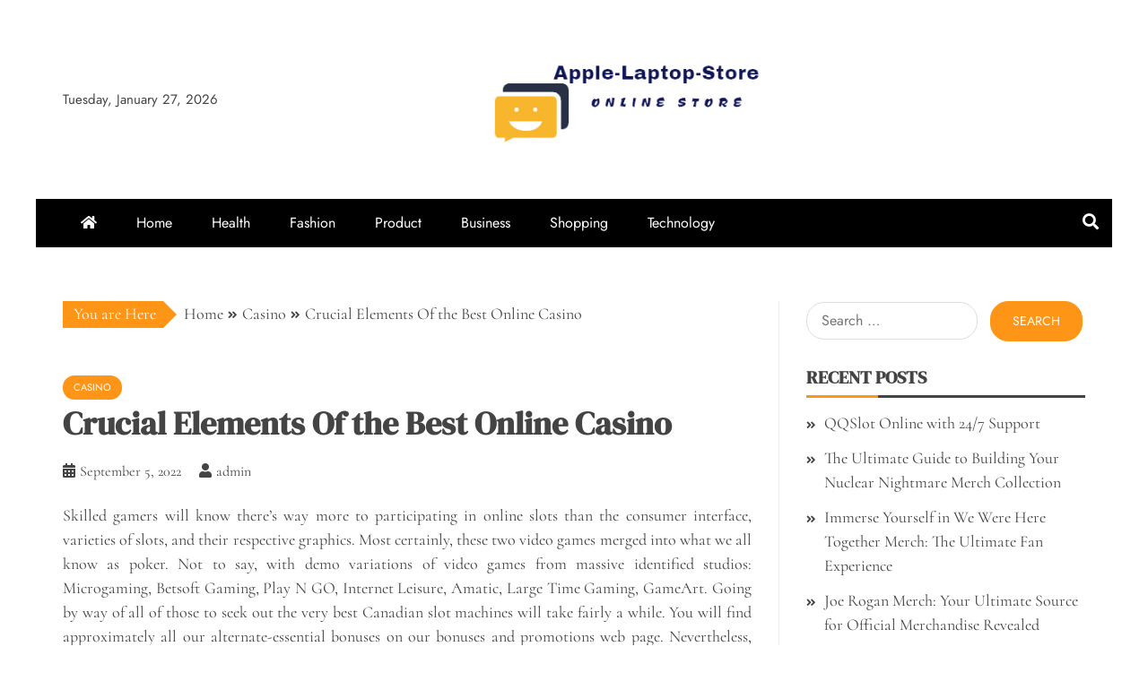

--- FILE ---
content_type: text/html; charset=UTF-8
request_url: https://apple-laptop-store.com/crucial-elements-of-the-best-online-casino/
body_size: 10338
content:
<!doctype html>
<html lang="en-US">

<head>
    <meta charset="UTF-8">
    <meta name="viewport" content="width=device-width, initial-scale=1">
    <link rel="profile" href="https://gmpg.org/xfn/11">

    <title>Crucial Elements Of the Best Online Casino &#8211; Apple-Laptop-Store</title>
<meta name='robots' content='max-image-preview:large' />
<link rel="alternate" type="application/rss+xml" title="Apple-Laptop-Store &raquo; Feed" href="https://apple-laptop-store.com/feed/" />
<link rel="alternate" title="oEmbed (JSON)" type="application/json+oembed" href="https://apple-laptop-store.com/wp-json/oembed/1.0/embed?url=https%3A%2F%2Fapple-laptop-store.com%2Fcrucial-elements-of-the-best-online-casino%2F" />
<link rel="alternate" title="oEmbed (XML)" type="text/xml+oembed" href="https://apple-laptop-store.com/wp-json/oembed/1.0/embed?url=https%3A%2F%2Fapple-laptop-store.com%2Fcrucial-elements-of-the-best-online-casino%2F&#038;format=xml" />
<style id='wp-img-auto-sizes-contain-inline-css' type='text/css'>
img:is([sizes=auto i],[sizes^="auto," i]){contain-intrinsic-size:3000px 1500px}
/*# sourceURL=wp-img-auto-sizes-contain-inline-css */
</style>

<style id='wp-emoji-styles-inline-css' type='text/css'>

	img.wp-smiley, img.emoji {
		display: inline !important;
		border: none !important;
		box-shadow: none !important;
		height: 1em !important;
		width: 1em !important;
		margin: 0 0.07em !important;
		vertical-align: -0.1em !important;
		background: none !important;
		padding: 0 !important;
	}
/*# sourceURL=wp-emoji-styles-inline-css */
</style>
<link rel='stylesheet' id='wp-block-library-css' href='https://apple-laptop-store.com/wp-includes/css/dist/block-library/style.min.css?ver=6.9' type='text/css' media='all' />
<style id='global-styles-inline-css' type='text/css'>
:root{--wp--preset--aspect-ratio--square: 1;--wp--preset--aspect-ratio--4-3: 4/3;--wp--preset--aspect-ratio--3-4: 3/4;--wp--preset--aspect-ratio--3-2: 3/2;--wp--preset--aspect-ratio--2-3: 2/3;--wp--preset--aspect-ratio--16-9: 16/9;--wp--preset--aspect-ratio--9-16: 9/16;--wp--preset--color--black: #000000;--wp--preset--color--cyan-bluish-gray: #abb8c3;--wp--preset--color--white: #ffffff;--wp--preset--color--pale-pink: #f78da7;--wp--preset--color--vivid-red: #cf2e2e;--wp--preset--color--luminous-vivid-orange: #ff6900;--wp--preset--color--luminous-vivid-amber: #fcb900;--wp--preset--color--light-green-cyan: #7bdcb5;--wp--preset--color--vivid-green-cyan: #00d084;--wp--preset--color--pale-cyan-blue: #8ed1fc;--wp--preset--color--vivid-cyan-blue: #0693e3;--wp--preset--color--vivid-purple: #9b51e0;--wp--preset--gradient--vivid-cyan-blue-to-vivid-purple: linear-gradient(135deg,rgb(6,147,227) 0%,rgb(155,81,224) 100%);--wp--preset--gradient--light-green-cyan-to-vivid-green-cyan: linear-gradient(135deg,rgb(122,220,180) 0%,rgb(0,208,130) 100%);--wp--preset--gradient--luminous-vivid-amber-to-luminous-vivid-orange: linear-gradient(135deg,rgb(252,185,0) 0%,rgb(255,105,0) 100%);--wp--preset--gradient--luminous-vivid-orange-to-vivid-red: linear-gradient(135deg,rgb(255,105,0) 0%,rgb(207,46,46) 100%);--wp--preset--gradient--very-light-gray-to-cyan-bluish-gray: linear-gradient(135deg,rgb(238,238,238) 0%,rgb(169,184,195) 100%);--wp--preset--gradient--cool-to-warm-spectrum: linear-gradient(135deg,rgb(74,234,220) 0%,rgb(151,120,209) 20%,rgb(207,42,186) 40%,rgb(238,44,130) 60%,rgb(251,105,98) 80%,rgb(254,248,76) 100%);--wp--preset--gradient--blush-light-purple: linear-gradient(135deg,rgb(255,206,236) 0%,rgb(152,150,240) 100%);--wp--preset--gradient--blush-bordeaux: linear-gradient(135deg,rgb(254,205,165) 0%,rgb(254,45,45) 50%,rgb(107,0,62) 100%);--wp--preset--gradient--luminous-dusk: linear-gradient(135deg,rgb(255,203,112) 0%,rgb(199,81,192) 50%,rgb(65,88,208) 100%);--wp--preset--gradient--pale-ocean: linear-gradient(135deg,rgb(255,245,203) 0%,rgb(182,227,212) 50%,rgb(51,167,181) 100%);--wp--preset--gradient--electric-grass: linear-gradient(135deg,rgb(202,248,128) 0%,rgb(113,206,126) 100%);--wp--preset--gradient--midnight: linear-gradient(135deg,rgb(2,3,129) 0%,rgb(40,116,252) 100%);--wp--preset--font-size--small: 13px;--wp--preset--font-size--medium: 20px;--wp--preset--font-size--large: 36px;--wp--preset--font-size--x-large: 42px;--wp--preset--spacing--20: 0.44rem;--wp--preset--spacing--30: 0.67rem;--wp--preset--spacing--40: 1rem;--wp--preset--spacing--50: 1.5rem;--wp--preset--spacing--60: 2.25rem;--wp--preset--spacing--70: 3.38rem;--wp--preset--spacing--80: 5.06rem;--wp--preset--shadow--natural: 6px 6px 9px rgba(0, 0, 0, 0.2);--wp--preset--shadow--deep: 12px 12px 50px rgba(0, 0, 0, 0.4);--wp--preset--shadow--sharp: 6px 6px 0px rgba(0, 0, 0, 0.2);--wp--preset--shadow--outlined: 6px 6px 0px -3px rgb(255, 255, 255), 6px 6px rgb(0, 0, 0);--wp--preset--shadow--crisp: 6px 6px 0px rgb(0, 0, 0);}:where(.is-layout-flex){gap: 0.5em;}:where(.is-layout-grid){gap: 0.5em;}body .is-layout-flex{display: flex;}.is-layout-flex{flex-wrap: wrap;align-items: center;}.is-layout-flex > :is(*, div){margin: 0;}body .is-layout-grid{display: grid;}.is-layout-grid > :is(*, div){margin: 0;}:where(.wp-block-columns.is-layout-flex){gap: 2em;}:where(.wp-block-columns.is-layout-grid){gap: 2em;}:where(.wp-block-post-template.is-layout-flex){gap: 1.25em;}:where(.wp-block-post-template.is-layout-grid){gap: 1.25em;}.has-black-color{color: var(--wp--preset--color--black) !important;}.has-cyan-bluish-gray-color{color: var(--wp--preset--color--cyan-bluish-gray) !important;}.has-white-color{color: var(--wp--preset--color--white) !important;}.has-pale-pink-color{color: var(--wp--preset--color--pale-pink) !important;}.has-vivid-red-color{color: var(--wp--preset--color--vivid-red) !important;}.has-luminous-vivid-orange-color{color: var(--wp--preset--color--luminous-vivid-orange) !important;}.has-luminous-vivid-amber-color{color: var(--wp--preset--color--luminous-vivid-amber) !important;}.has-light-green-cyan-color{color: var(--wp--preset--color--light-green-cyan) !important;}.has-vivid-green-cyan-color{color: var(--wp--preset--color--vivid-green-cyan) !important;}.has-pale-cyan-blue-color{color: var(--wp--preset--color--pale-cyan-blue) !important;}.has-vivid-cyan-blue-color{color: var(--wp--preset--color--vivid-cyan-blue) !important;}.has-vivid-purple-color{color: var(--wp--preset--color--vivid-purple) !important;}.has-black-background-color{background-color: var(--wp--preset--color--black) !important;}.has-cyan-bluish-gray-background-color{background-color: var(--wp--preset--color--cyan-bluish-gray) !important;}.has-white-background-color{background-color: var(--wp--preset--color--white) !important;}.has-pale-pink-background-color{background-color: var(--wp--preset--color--pale-pink) !important;}.has-vivid-red-background-color{background-color: var(--wp--preset--color--vivid-red) !important;}.has-luminous-vivid-orange-background-color{background-color: var(--wp--preset--color--luminous-vivid-orange) !important;}.has-luminous-vivid-amber-background-color{background-color: var(--wp--preset--color--luminous-vivid-amber) !important;}.has-light-green-cyan-background-color{background-color: var(--wp--preset--color--light-green-cyan) !important;}.has-vivid-green-cyan-background-color{background-color: var(--wp--preset--color--vivid-green-cyan) !important;}.has-pale-cyan-blue-background-color{background-color: var(--wp--preset--color--pale-cyan-blue) !important;}.has-vivid-cyan-blue-background-color{background-color: var(--wp--preset--color--vivid-cyan-blue) !important;}.has-vivid-purple-background-color{background-color: var(--wp--preset--color--vivid-purple) !important;}.has-black-border-color{border-color: var(--wp--preset--color--black) !important;}.has-cyan-bluish-gray-border-color{border-color: var(--wp--preset--color--cyan-bluish-gray) !important;}.has-white-border-color{border-color: var(--wp--preset--color--white) !important;}.has-pale-pink-border-color{border-color: var(--wp--preset--color--pale-pink) !important;}.has-vivid-red-border-color{border-color: var(--wp--preset--color--vivid-red) !important;}.has-luminous-vivid-orange-border-color{border-color: var(--wp--preset--color--luminous-vivid-orange) !important;}.has-luminous-vivid-amber-border-color{border-color: var(--wp--preset--color--luminous-vivid-amber) !important;}.has-light-green-cyan-border-color{border-color: var(--wp--preset--color--light-green-cyan) !important;}.has-vivid-green-cyan-border-color{border-color: var(--wp--preset--color--vivid-green-cyan) !important;}.has-pale-cyan-blue-border-color{border-color: var(--wp--preset--color--pale-cyan-blue) !important;}.has-vivid-cyan-blue-border-color{border-color: var(--wp--preset--color--vivid-cyan-blue) !important;}.has-vivid-purple-border-color{border-color: var(--wp--preset--color--vivid-purple) !important;}.has-vivid-cyan-blue-to-vivid-purple-gradient-background{background: var(--wp--preset--gradient--vivid-cyan-blue-to-vivid-purple) !important;}.has-light-green-cyan-to-vivid-green-cyan-gradient-background{background: var(--wp--preset--gradient--light-green-cyan-to-vivid-green-cyan) !important;}.has-luminous-vivid-amber-to-luminous-vivid-orange-gradient-background{background: var(--wp--preset--gradient--luminous-vivid-amber-to-luminous-vivid-orange) !important;}.has-luminous-vivid-orange-to-vivid-red-gradient-background{background: var(--wp--preset--gradient--luminous-vivid-orange-to-vivid-red) !important;}.has-very-light-gray-to-cyan-bluish-gray-gradient-background{background: var(--wp--preset--gradient--very-light-gray-to-cyan-bluish-gray) !important;}.has-cool-to-warm-spectrum-gradient-background{background: var(--wp--preset--gradient--cool-to-warm-spectrum) !important;}.has-blush-light-purple-gradient-background{background: var(--wp--preset--gradient--blush-light-purple) !important;}.has-blush-bordeaux-gradient-background{background: var(--wp--preset--gradient--blush-bordeaux) !important;}.has-luminous-dusk-gradient-background{background: var(--wp--preset--gradient--luminous-dusk) !important;}.has-pale-ocean-gradient-background{background: var(--wp--preset--gradient--pale-ocean) !important;}.has-electric-grass-gradient-background{background: var(--wp--preset--gradient--electric-grass) !important;}.has-midnight-gradient-background{background: var(--wp--preset--gradient--midnight) !important;}.has-small-font-size{font-size: var(--wp--preset--font-size--small) !important;}.has-medium-font-size{font-size: var(--wp--preset--font-size--medium) !important;}.has-large-font-size{font-size: var(--wp--preset--font-size--large) !important;}.has-x-large-font-size{font-size: var(--wp--preset--font-size--x-large) !important;}
/*# sourceURL=global-styles-inline-css */
</style>

<style id='classic-theme-styles-inline-css' type='text/css'>
/*! This file is auto-generated */
.wp-block-button__link{color:#fff;background-color:#32373c;border-radius:9999px;box-shadow:none;text-decoration:none;padding:calc(.667em + 2px) calc(1.333em + 2px);font-size:1.125em}.wp-block-file__button{background:#32373c;color:#fff;text-decoration:none}
/*# sourceURL=/wp-includes/css/classic-themes.min.css */
</style>
<link rel='stylesheet' id='falcha-news-google-fonts-css' href='https://apple-laptop-store.com/wp-content/fonts/6cd1b4bce4e1b105e91d18c88fbc06be.css?ver=1.0.0' type='text/css' media='all' />
<link rel='stylesheet' id='font-awesome-5-css' href='https://apple-laptop-store.com/wp-content/themes/falcha-news/candidthemes/assets/framework/font-awesome-5/css/all.min.css?ver=20151215' type='text/css' media='all' />
<link rel='stylesheet' id='slick-css-css' href='https://apple-laptop-store.com/wp-content/themes/falcha-news/candidthemes/assets/framework/slick/slick.css?ver=6.9' type='text/css' media='all' />
<link rel='stylesheet' id='slick-theme-css-css' href='https://apple-laptop-store.com/wp-content/themes/falcha-news/candidthemes/assets/framework/slick/slick-theme.css?ver=6.9' type='text/css' media='all' />
<link rel='stylesheet' id='falcha-news-style-css' href='https://apple-laptop-store.com/wp-content/themes/falcha-news/style.css?ver=6.9' type='text/css' media='all' />
<style id='falcha-news-style-inline-css' type='text/css'>
.site-branding h1, .site-branding p.site-title,.ct-dark-mode .site-title a, .site-title, .site-title a, .site-title a:hover, .site-title a:visited:hover { color: #blank; }.entry-content a, .entry-title a:hover, .related-title a:hover, .posts-navigation .nav-previous a:hover, .post-navigation .nav-previous a:hover, .posts-navigation .nav-next a:hover, .post-navigation .nav-next a:hover, #comments .comment-content a:hover, #comments .comment-author a:hover, .offcanvas-menu nav ul.top-menu li a:hover, .offcanvas-menu nav ul.top-menu li.current-menu-item > a, .error-404-title, #falcha-news-breadcrumbs a:hover, a:visited:hover, .widget_falcha_news_category_tabbed_widget.widget ul.ct-nav-tabs li a, .entry-footer span:hover, .entry-footer span:hover a, .entry-footer span:focus, .entry-footer span:focus a, .widget li a:hover, .widget li a:focus, .widget li:hover:before, .widget li:focus:before   { color : #ff9516; }.candid-falcha-post-format, .falcha-news-featured-block .falcha-news-col-2 .candid-falcha-post-format, .cat-links a,.top-bar,.main-navigation ul li a:hover, .main-navigation ul li.current-menu-item > a, .main-navigation ul li a:hover, .main-navigation ul li.current-menu-item > a, .trending-title, .search-form input[type=submit], input[type=submit], input[type="submit"], ::selection, #toTop, .breadcrumbs span.breadcrumb, article.sticky .falcha-news-content-container, .candid-pagination .page-numbers.current, .candid-pagination .page-numbers:hover, .ct-title-head, .widget-title:before, .widget ul.ct-nav-tabs:before, .widget ul.ct-nav-tabs li.ct-title-head:hover, .widget ul.ct-nav-tabs li.ct-title-head.ui-tabs-active,.wp-block-search__button { background-color : #ff9516; }.candid-falcha-post-format, .falcha-news-featured-block .falcha-news-col-2 .candid-falcha-post-format, blockquote, .search-form input[type="submit"], input[type="submit"], .candid-pagination .page-numbers { border-color : #ff9516; }.cat-links a:focus{ outline : 1px dashed #ff9516; }.ct-post-overlay .post-content, .ct-post-overlay .post-content a, .widget .ct-post-overlay .post-content a, .widget .ct-post-overlay .post-content a:visited, .ct-post-overlay .post-content a:visited:hover, .slide-details:hover .cat-links a { color: #fff; }@media (min-width: 1600px){.ct-boxed #page{max-width : 1500px; }}
/*# sourceURL=falcha-news-style-inline-css */
</style>
<script type="text/javascript" src="https://apple-laptop-store.com/wp-includes/js/jquery/jquery.min.js?ver=3.7.1" id="jquery-core-js"></script>
<script type="text/javascript" src="https://apple-laptop-store.com/wp-includes/js/jquery/jquery-migrate.min.js?ver=3.4.1" id="jquery-migrate-js"></script>
<link rel="https://api.w.org/" href="https://apple-laptop-store.com/wp-json/" /><link rel="alternate" title="JSON" type="application/json" href="https://apple-laptop-store.com/wp-json/wp/v2/posts/3292" /><link rel="EditURI" type="application/rsd+xml" title="RSD" href="https://apple-laptop-store.com/xmlrpc.php?rsd" />
<meta name="generator" content="WordPress 6.9" />
<link rel="canonical" href="https://apple-laptop-store.com/crucial-elements-of-the-best-online-casino/" />
<link rel='shortlink' href='https://apple-laptop-store.com/?p=3292' />
		<style type="text/css">
			.site-title,
			.site-description {
				position: absolute;
				clip: rect(1px, 1px, 1px, 1px);
			}

			.site-title a,
			.site-title {
				color: #blank;
			}
		</style>
<link rel="icon" href="https://apple-laptop-store.com/wp-content/uploads/2023/04/cropped-Screenshot_41-removebg-preview-32x32.png" sizes="32x32" />
<link rel="icon" href="https://apple-laptop-store.com/wp-content/uploads/2023/04/cropped-Screenshot_41-removebg-preview-192x192.png" sizes="192x192" />
<link rel="apple-touch-icon" href="https://apple-laptop-store.com/wp-content/uploads/2023/04/cropped-Screenshot_41-removebg-preview-180x180.png" />
<meta name="msapplication-TileImage" content="https://apple-laptop-store.com/wp-content/uploads/2023/04/cropped-Screenshot_41-removebg-preview-270x270.png" />
</head>

<body class="wp-singular post-template-default single single-post postid-3292 single-format-standard wp-custom-logo wp-embed-responsive wp-theme-falcha-news ct-bg ct-boxed ct-sticky-sidebar right-sidebar" itemtype="https://schema.org/Blog" itemscope>
        <div id="page" class="site">
                <a class="skip-link screen-reader-text" href="#content">Skip to content</a>
                    <!-- Preloader -->
            <div id="loader-wrapper">
                <div id="loader"></div>

                <div class="loader-section section-left"></div>
                <div class="loader-section section-right"></div>

            </div>
                <header id="masthead" class="site-header" itemtype="https://schema.org/WPHeader" itemscope>
                    <div class="overlay"></div>
                                <div class="logo-wrapper-block">
                                <div class="container-inner clearfix logo-wrapper-container">
                    <div class="header-mid-left clearfix">
                        
                        <div class="ct-clock float-left">
                            <div id="ct-date">
                                Tuesday, January 27, 2026                            </div>
                        </div>

                                                                </div>
                    <!-- .header-mid-left -->

                    <div class="logo-wrapper">
                        <div class="site-branding">

                            <div class="falcha-news-logo-container">
                                <a href="https://apple-laptop-store.com/" class="custom-logo-link" rel="home"><img width="412" height="127" src="https://apple-laptop-store.com/wp-content/uploads/2023/04/Screenshot_41-removebg-preview.png" class="custom-logo" alt="Apple-Laptop-Store" decoding="async" fetchpriority="high" srcset="https://apple-laptop-store.com/wp-content/uploads/2023/04/Screenshot_41-removebg-preview.png 412w, https://apple-laptop-store.com/wp-content/uploads/2023/04/Screenshot_41-removebg-preview-300x92.png 300w" sizes="(max-width: 412px) 100vw, 412px" /></a>                                    <p class="site-title"><a href="https://apple-laptop-store.com/" rel="home">Apple-Laptop-Store</a></p>
                                                                    <p class="site-description">Online Store</p>
                                                            </div> <!-- falcha-news-logo-container -->
                        </div><!-- .site-branding -->
                    </div> <!-- .logo-wrapper -->

                    <div class="header-mid-right clearfix">
                                            </div>
                    <!-- .header-mid-right -->

                </div> <!-- .container-inner -->
                </div> <!-- .logo-wrapper-block -->
                <div class="falcha-news-menu-container sticky-header">
            <div class="container-inner clearfix">
                <nav id="site-navigation"
                     class="main-navigation" itemtype="https://schema.org/SiteNavigationElement" itemscope>
                    <div class="navbar-header clearfix">
                        <button class="menu-toggle" aria-controls="primary-menu"
                                aria-expanded="false">
                            <span> </span>
                        </button>
                    </div>
                    <ul id="primary-menu" class="nav navbar-nav nav-menu">
                                                    <li class=""><a href="https://apple-laptop-store.com/">
                                    <i class="fa fa-home"></i> </a></li>
                                                <li id="menu-item-4426" class="menu-item menu-item-type-taxonomy menu-item-object-category menu-item-4426"><a href="https://apple-laptop-store.com/category/home/">Home</a></li>
<li id="menu-item-4425" class="menu-item menu-item-type-taxonomy menu-item-object-category menu-item-4425"><a href="https://apple-laptop-store.com/category/health/">Health</a></li>
<li id="menu-item-4424" class="menu-item menu-item-type-taxonomy menu-item-object-category menu-item-4424"><a href="https://apple-laptop-store.com/category/fashion/">Fashion</a></li>
<li id="menu-item-4423" class="menu-item menu-item-type-taxonomy menu-item-object-category menu-item-4423"><a href="https://apple-laptop-store.com/category/product/">Product</a></li>
<li id="menu-item-4420" class="menu-item menu-item-type-taxonomy menu-item-object-category menu-item-4420"><a href="https://apple-laptop-store.com/category/business/">Business</a></li>
<li id="menu-item-4421" class="menu-item menu-item-type-taxonomy menu-item-object-category menu-item-4421"><a href="https://apple-laptop-store.com/category/shopping/">Shopping</a></li>
<li id="menu-item-4422" class="menu-item menu-item-type-taxonomy menu-item-object-category menu-item-4422"><a href="https://apple-laptop-store.com/category/technology/">Technology</a></li>
                    </ul>
                </nav><!-- #site-navigation -->

                                    <div class="ct-menu-search"><a class="search-icon-box" href="#"> <i class="fa fa-search"></i>
                        </a></div>
                    <div class="top-bar-search">
                        <form role="search" method="get" class="search-form" action="https://apple-laptop-store.com/">
				<label>
					<span class="screen-reader-text">Search for:</span>
					<input type="search" class="search-field" placeholder="Search &hellip;" value="" name="s" />
				</label>
				<input type="submit" class="search-submit" value="Search" />
			</form>                        <button type="button" class="close"></button>
                    </div>
                            </div> <!-- .container-inner -->
        </div> <!-- falcha-news-menu-container -->
                </header><!-- #masthead -->
        
        <div id="content" class="site-content">
                        <div class="container-inner ct-container-main clearfix">
    <div id="primary" class="content-area">
        <main id="main" class="site-main">

                            <div class="breadcrumbs">
                    <div class='breadcrumbs init-animate clearfix'><span class='breadcrumb'>You are Here</span><div id='falcha-news-breadcrumbs' class='clearfix'><div role="navigation" aria-label="Breadcrumbs" class="breadcrumb-trail breadcrumbs" itemprop="breadcrumb"><ul class="trail-items" itemscope itemtype="http://schema.org/BreadcrumbList"><meta name="numberOfItems" content="3" /><meta name="itemListOrder" content="Ascending" /><li itemprop="itemListElement" itemscope itemtype="http://schema.org/ListItem" class="trail-item trail-begin"><a href="https://apple-laptop-store.com" rel="home"><span itemprop="name">Home</span></a><meta itemprop="position" content="1" /></li><li itemprop="itemListElement" itemscope itemtype="http://schema.org/ListItem" class="trail-item"><a href="https://apple-laptop-store.com/category/casino/"><span itemprop="name">Casino</span></a><meta itemprop="position" content="2" /></li><li itemprop="itemListElement" itemscope itemtype="http://schema.org/ListItem" class="trail-item trail-end"><span itemprop="name">Crucial Elements Of the Best Online Casino</span><meta itemprop="position" content="3" /></li></ul></div></div></div>                </div>
                                <article id="post-3292" class="post-3292 post type-post status-publish format-standard has-post-thumbnail hentry category-casino tag-slot" itemtype="https://schema.org/CreativeWork" itemscope>
        <div class="falcha-news-content-container falcha-news-has-thumbnail">
                    <div class="post-thumb">
                
            <div class="post-thumbnail">
                            </div><!-- .post-thumbnail -->

                    </div>
                <div class="falcha-news-content-area">
            <header class="entry-header">

                <div class="post-meta">
                    <span class="cat-links"><a class="ct-cat-item-9" href="https://apple-laptop-store.com/category/casino/"  rel="category tag">Casino</a> </span>                </div>
                <h1 class="entry-title" itemprop="headline">Crucial Elements Of the Best Online Casino</h1>                    <div class="entry-meta">
                        <span class="posted-on"><i class="fas fa-calendar-alt"></i><a href="https://apple-laptop-store.com/crucial-elements-of-the-best-online-casino/" rel="bookmark"><time class="entry-date published updated" datetime="2022-09-05T10:45:49+00:00">September 5, 2022</time></a></span><span class="byline"> <span class="author vcard" itemprop="author" itemtype="https://schema.org/Person" itemscope><i class="fa fa-user"></i><a class="url fn n" href="https://apple-laptop-store.com/author/admin/" rel="author"><span class="author-name" itemprop="name">admin</span></a></span></span>                    </div><!-- .entry-meta -->
                            </header><!-- .entry-header -->


            <div class="entry-content">
                <p style="text-align: justify;">Skilled gamers will know there&#8217;s way more to participating in online slots than the consumer interface, varieties of slots, and their respective graphics. Most certainly, these two video games merged into what we all know as poker. Not to say, with demo variations of video games from massive identified studios: Microgaming, Betsoft Gaming, Play N GO, Internet Leisure, Amatic, Large Time Gaming, GameArt. Going by way of all of those to seek out the very best Canadian slot machines will take fairly a while. You will find approximately all our alternate-essential bonuses on our bonuses and promotions web page. Nevertheless, often you can find the function of wealthy machines to be essentially the most enjoyable. Be aware that there are exceptions to this rule with some easy machines like Mega Joker, which is a straightforward slot, but fairly enjoyable.</p>
<p style="text-align: justify;">These websites supply quite a lot of leisure and are enjoyable for gamers. There may be lots that are going right into an online online casino undertaking, and it is best to see if it ticks off your fancies. The checklist goes on. This record ranks the highest 10 online slots out of all of the slot opinions that we&#8217;ve got performed through the years. This is generally our subjective, but some goal ideas on the different machines we have now checked out. You need to pay to get one thing. Frugal cruiser &#8212; If you do not need to pay extra for an outdoor cabin or one with a non-public verandah, go forward and go for a smaller, inside cabin.</p>
<p style="text-align: justify;">Free Online Slots Canada is a cease video games spot for every little thing on line casino video games and free slots. Some casinos are closing in on 1,500 slot video games supplied in a single online casino. The extra <a href='https://www.minimarketrak.com/'><strong>situs slot gacor</strong></a> reels a slot has the extra bonuses and different engaging advantages it affords. In case you are new to taking part in slots online, you then may not bear in mind how there&#8217;s an immense choice of slot machines to select from and relying on the region you might be taking part in. There is no such thing as a catch right here. It&#8217;s best to see if there are any of those you like the have a look at primarily based on the logos and possibly try our overview or play it free of charge earlier than you make up your thoughts.</p>

                            </div>
            <!-- .entry-content -->

            <footer class="entry-footer">
                <span class="tags-links"><i class="fa fa-tags"></i></span><a href="https://apple-laptop-store.com/tag/slot/" rel="tag">Slot</a>            </footer><!-- .entry-footer -->

                    <div class="meta_bottom">
            <div class="text_share header-text">Share</div>
            <div class="post-share">
                <a target="_blank" href="https://www.facebook.com/sharer/sharer.php?u=https://apple-laptop-store.com/crucial-elements-of-the-best-online-casino/">
                    <i class="fab fa-facebook-f"></i>
                    Facebook                </a>
                <a target="_blank" href="http://twitter.com/share?text=Crucial%20Elements%20Of%20the%20Best%20Online%20Casino&#038;url=https://apple-laptop-store.com/crucial-elements-of-the-best-online-casino/">
                    <i class="fa fa-twitter"></i>
                    Twitter                </a>
                <a target="_blank" href="http://pinterest.com/pin/create/button/?url=https://apple-laptop-store.com/crucial-elements-of-the-best-online-casino/&#038;media=&#038;description=Crucial%20Elements%20Of%20the%20Best%20Online%20Casino">
                    <i class="fab fa-pinterest-p"></i>
                    Pinterest                </a>
                <a target="_blank" href="http://www.linkedin.com/shareArticle?mini=true&#038;title=Crucial%20Elements%20Of%20the%20Best%20Online%20Casino&#038;url=https://apple-laptop-store.com/crucial-elements-of-the-best-online-casino/">
                    <i class="fab fa-linkedin-in"></i>
                    Linkedin
                </a>
            </div>
        </div>
                </div> <!-- .falcha-news-content-area -->
    </div> <!-- .falcha-news-content-container -->
</article><!-- #post-3292 -->

	<nav class="navigation post-navigation" aria-label="Posts">
		<h2 class="screen-reader-text">Post navigation</h2>
		<div class="nav-links"><div class="nav-previous"><a href="https://apple-laptop-store.com/extreme-tame-impala-merchandise-hardly-seen-is-needed/" rel="prev">Extreme Tame Impala Merchandise Hardly Seen Is Needed</a></div><div class="nav-next"><a href="https://apple-laptop-store.com/the-best-and-fantastic-spot-to-play-ekings-slot-machines/" rel="next">The Best and Fantastic Spot to Play Ekings Slot Machines</a></div></div>
	</nav>                <div class="related-pots-block">
                                            <h2 class="widget-title">
                            Related Posts                        </h2>
                                        <ul class="related-post-entries clearfix">
                                                    <li>
                                                                    <figure class="widget-image">
                                        <a href="https://apple-laptop-store.com/why-casino-roulette-remains-a-timeless-classic-online/">
                                            <img width="350" height="220" src="https://apple-laptop-store.com/wp-content/uploads/2025/11/0-70-350x220.jpg" class="attachment-falcha-news-small-thumb size-falcha-news-small-thumb wp-post-image" alt="Why Casino Roulette Remains a Timeless Classic Online" decoding="async" />                                        </a>
                                    </figure>
                                                                <div class="featured-desc">
                                    <h2 class="related-title">
                                        <a href="https://apple-laptop-store.com/why-casino-roulette-remains-a-timeless-classic-online/">
                                            Why Casino Roulette Remains a Timeless Classic Online                                        </a>
                                    </h2>
                                    <div class="entry-meta">
                                        <span class="posted-on"><i class="fas fa-calendar-alt"></i><a href="https://apple-laptop-store.com/why-casino-roulette-remains-a-timeless-classic-online/" rel="bookmark"><time class="entry-date published updated" datetime="2025-11-26T10:57:46+00:00">November 26, 2025</time></a></span>                                    </div><!-- .entry-meta -->
                                </div>
                            </li>
                                                    <li>
                                                                    <figure class="widget-image">
                                        <a href="https://apple-laptop-store.com/bos911-brings-you-the-best-slot-fun/">
                                            <img width="350" height="220" src="https://apple-laptop-store.com/wp-content/uploads/2025/11/poker_4-350x220.jpg" class="attachment-falcha-news-small-thumb size-falcha-news-small-thumb wp-post-image" alt="bos911 Brings You the Best Slot Fun" decoding="async" />                                        </a>
                                    </figure>
                                                                <div class="featured-desc">
                                    <h2 class="related-title">
                                        <a href="https://apple-laptop-store.com/bos911-brings-you-the-best-slot-fun/">
                                            bos911 Brings You the Best Slot Fun                                        </a>
                                    </h2>
                                    <div class="entry-meta">
                                        <span class="posted-on"><i class="fas fa-calendar-alt"></i><a href="https://apple-laptop-store.com/bos911-brings-you-the-best-slot-fun/" rel="bookmark"><time class="entry-date published" datetime="2025-11-07T08:14:30+00:00" itemprop="datePublished">November 7, 2025</time><time class="updated" datetime="2025-11-07T08:15:28+00:00" itemprop="dateModified">November 7, 2025</time></a></span>                                    </div><!-- .entry-meta -->
                                </div>
                            </li>
                                                    <li>
                                                                    <figure class="widget-image">
                                        <a href="https://apple-laptop-store.com/why-no-kyc-casino-platforms-are-revolutionizing-crypto-gambling/">
                                            <img width="350" height="220" src="https://apple-laptop-store.com/wp-content/uploads/2025/10/1-47-350x220.jpg" class="attachment-falcha-news-small-thumb size-falcha-news-small-thumb wp-post-image" alt="Why No KYC Casino Platforms Are Revolutionizing Crypto Gambling" decoding="async" />                                        </a>
                                    </figure>
                                                                <div class="featured-desc">
                                    <h2 class="related-title">
                                        <a href="https://apple-laptop-store.com/why-no-kyc-casino-platforms-are-revolutionizing-crypto-gambling/">
                                            Why No KYC Casino Platforms Are Revolutionizing Crypto Gambling                                        </a>
                                    </h2>
                                    <div class="entry-meta">
                                        <span class="posted-on"><i class="fas fa-calendar-alt"></i><a href="https://apple-laptop-store.com/why-no-kyc-casino-platforms-are-revolutionizing-crypto-gambling/" rel="bookmark"><time class="entry-date published" datetime="2025-10-27T09:05:47+00:00" itemprop="datePublished">October 27, 2025</time><time class="updated" datetime="2025-10-30T09:06:37+00:00" itemprop="dateModified">October 30, 2025</time></a></span>                                    </div><!-- .entry-meta -->
                                </div>
                            </li>
                                            </ul>
                </div> <!-- .related-post-block -->
                
        </main><!-- #main -->
    </div><!-- #primary -->


<aside id="secondary" class="widget-area" itemtype="https://schema.org/WPSideBar" itemscope>
    <div class="ct-sidebar-wrapper">
	<div class="sidebar-widget-container"><section id="search-2" class="widget widget_search"><form role="search" method="get" class="search-form" action="https://apple-laptop-store.com/">
				<label>
					<span class="screen-reader-text">Search for:</span>
					<input type="search" class="search-field" placeholder="Search &hellip;" value="" name="s" />
				</label>
				<input type="submit" class="search-submit" value="Search" />
			</form></section></div> 
		<div class="sidebar-widget-container"><section id="recent-posts-2" class="widget widget_recent_entries">
		<h2 class="widget-title">Recent Posts</h2>
		<ul>
											<li>
					<a href="https://apple-laptop-store.com/qqslot-online-with-24-7-support/">QQSlot Online with 24/7 Support</a>
									</li>
											<li>
					<a href="https://apple-laptop-store.com/the-ultimate-guide-to-building-your-nuclear-nightmare-merch-collection/">The Ultimate Guide to Building Your Nuclear Nightmare Merch Collection</a>
									</li>
											<li>
					<a href="https://apple-laptop-store.com/immerse-yourself-in-we-were-here-together-merch-the-ultimate-fan-experience/">Immerse Yourself in We Were Here Together Merch: The Ultimate Fan Experience</a>
									</li>
											<li>
					<a href="https://apple-laptop-store.com/joe-rogan-merch-your-ultimate-source-for-official-merchandise-revealed/">Joe Rogan Merch: Your Ultimate Source for Official Merchandise Revealed</a>
									</li>
											<li>
					<a href="https://apple-laptop-store.com/wismichu-merchandise-demystified-your-shopping-guide/">Wismichu Merchandise Demystified: Your Shopping Guide</a>
									</li>
					</ul>

		</section></div> <div class="sidebar-widget-container"><section id="nav_menu-2" class="widget widget_nav_menu"><h2 class="widget-title">Categories</h2><div class="menu-header-navigation-menu-container"><ul id="menu-header-navigation-menu" class="menu"><li id="menu-item-1222" class="menu-item menu-item-type-taxonomy menu-item-object-category menu-item-1222"><a href="https://apple-laptop-store.com/category/service/">Service</a></li>
<li id="menu-item-1223" class="menu-item menu-item-type-taxonomy menu-item-object-category current-post-ancestor current-menu-parent current-post-parent menu-item-1223"><a href="https://apple-laptop-store.com/category/casino/">Casino</a></li>
<li id="menu-item-1224" class="menu-item menu-item-type-taxonomy menu-item-object-category menu-item-1224"><a href="https://apple-laptop-store.com/category/home-improvement/">Home Improvement</a></li>
<li id="menu-item-1225" class="menu-item menu-item-type-taxonomy menu-item-object-category menu-item-1225"><a href="https://apple-laptop-store.com/category/technology/">Technology</a></li>
<li id="menu-item-1226" class="menu-item menu-item-type-taxonomy menu-item-object-category menu-item-1226"><a href="https://apple-laptop-store.com/category/fashion/">Fashion</a></li>
<li id="menu-item-1229" class="menu-item menu-item-type-taxonomy menu-item-object-category menu-item-1229"><a href="https://apple-laptop-store.com/category/health/">Health</a></li>
<li id="menu-item-1230" class="menu-item menu-item-type-taxonomy menu-item-object-category menu-item-1230"><a href="https://apple-laptop-store.com/category/games/">Games</a></li>
<li id="menu-item-1946" class="menu-item menu-item-type-taxonomy menu-item-object-category menu-item-1946"><a href="https://apple-laptop-store.com/category/business/">Business</a></li>
</ul></div></section></div> <div class="sidebar-widget-container"><section id="block-2" class="widget widget_block"><script type="text/javascript">

</script></section></div>     </div>
</aside><!-- #secondary -->
</div> <!-- .container-inner -->
</div><!-- #content -->
        <footer id="colophon" class="site-footer">
            
            <div class="site-info" itemtype="https://schema.org/WPFooter" itemscope>
                <div class="container-inner">
                                            <span class="copy-right-text">All Rights Reserved 2023.</span><br>
                    
                    <a href="https://wordpress.org/" target="_blank">
                        Proudly powered by WordPress                    </a>
                    <span class="sep"> | </span>
                    Theme: Falcha News by <a href="https://www.candidthemes.com/" target="_blank">Candid Themes</a>.                </div> <!-- .container-inner -->
            </div><!-- .site-info -->
                </footer><!-- #colophon -->
        
            <a id="toTop" class="go-to-top" href="#" title="Go to Top">
                <i class="fa fa-angle-double-up"></i>
            </a>

</div><!-- #page -->

<script type="speculationrules">
{"prefetch":[{"source":"document","where":{"and":[{"href_matches":"/*"},{"not":{"href_matches":["/wp-*.php","/wp-admin/*","/wp-content/uploads/*","/wp-content/*","/wp-content/plugins/*","/wp-content/themes/falcha-news/*","/*\\?(.+)"]}},{"not":{"selector_matches":"a[rel~=\"nofollow\"]"}},{"not":{"selector_matches":".no-prefetch, .no-prefetch a"}}]},"eagerness":"conservative"}]}
</script>
<script type="text/javascript" src="https://apple-laptop-store.com/wp-content/themes/falcha-news/candidthemes/assets/framework/slick/slick.min.js?ver=20151217" id="slick-js"></script>
<script type="text/javascript" src="https://apple-laptop-store.com/wp-includes/js/jquery/ui/core.min.js?ver=1.13.3" id="jquery-ui-core-js"></script>
<script type="text/javascript" src="https://apple-laptop-store.com/wp-includes/js/jquery/ui/tabs.min.js?ver=1.13.3" id="jquery-ui-tabs-js"></script>
<script type="text/javascript" src="https://apple-laptop-store.com/wp-content/themes/falcha-news/js/navigation.js?ver=20151215" id="falcha-news-navigation-js"></script>
<script type="text/javascript" src="https://apple-laptop-store.com/wp-content/themes/falcha-news/candidthemes/assets/framework/marquee/jquery.marquee.js?ver=20151215" id="marquee-js"></script>
<script type="text/javascript" src="https://apple-laptop-store.com/wp-content/themes/falcha-news/js/skip-link-focus-fix.js?ver=20151215" id="falcha-news-skip-link-focus-fix-js"></script>
<script type="text/javascript" src="https://apple-laptop-store.com/wp-content/themes/falcha-news/candidthemes/assets/js/theia-sticky-sidebar.js?ver=20151215" id="theia-sticky-sidebar-js"></script>
<script type="text/javascript" src="https://apple-laptop-store.com/wp-content/themes/falcha-news/candidthemes/assets/js/custom.js?ver=20151215" id="falcha-news-custom-js"></script>
<script id="wp-emoji-settings" type="application/json">
{"baseUrl":"https://s.w.org/images/core/emoji/17.0.2/72x72/","ext":".png","svgUrl":"https://s.w.org/images/core/emoji/17.0.2/svg/","svgExt":".svg","source":{"concatemoji":"https://apple-laptop-store.com/wp-includes/js/wp-emoji-release.min.js?ver=6.9"}}
</script>
<script type="module">
/* <![CDATA[ */
/*! This file is auto-generated */
const a=JSON.parse(document.getElementById("wp-emoji-settings").textContent),o=(window._wpemojiSettings=a,"wpEmojiSettingsSupports"),s=["flag","emoji"];function i(e){try{var t={supportTests:e,timestamp:(new Date).valueOf()};sessionStorage.setItem(o,JSON.stringify(t))}catch(e){}}function c(e,t,n){e.clearRect(0,0,e.canvas.width,e.canvas.height),e.fillText(t,0,0);t=new Uint32Array(e.getImageData(0,0,e.canvas.width,e.canvas.height).data);e.clearRect(0,0,e.canvas.width,e.canvas.height),e.fillText(n,0,0);const a=new Uint32Array(e.getImageData(0,0,e.canvas.width,e.canvas.height).data);return t.every((e,t)=>e===a[t])}function p(e,t){e.clearRect(0,0,e.canvas.width,e.canvas.height),e.fillText(t,0,0);var n=e.getImageData(16,16,1,1);for(let e=0;e<n.data.length;e++)if(0!==n.data[e])return!1;return!0}function u(e,t,n,a){switch(t){case"flag":return n(e,"\ud83c\udff3\ufe0f\u200d\u26a7\ufe0f","\ud83c\udff3\ufe0f\u200b\u26a7\ufe0f")?!1:!n(e,"\ud83c\udde8\ud83c\uddf6","\ud83c\udde8\u200b\ud83c\uddf6")&&!n(e,"\ud83c\udff4\udb40\udc67\udb40\udc62\udb40\udc65\udb40\udc6e\udb40\udc67\udb40\udc7f","\ud83c\udff4\u200b\udb40\udc67\u200b\udb40\udc62\u200b\udb40\udc65\u200b\udb40\udc6e\u200b\udb40\udc67\u200b\udb40\udc7f");case"emoji":return!a(e,"\ud83e\u1fac8")}return!1}function f(e,t,n,a){let r;const o=(r="undefined"!=typeof WorkerGlobalScope&&self instanceof WorkerGlobalScope?new OffscreenCanvas(300,150):document.createElement("canvas")).getContext("2d",{willReadFrequently:!0}),s=(o.textBaseline="top",o.font="600 32px Arial",{});return e.forEach(e=>{s[e]=t(o,e,n,a)}),s}function r(e){var t=document.createElement("script");t.src=e,t.defer=!0,document.head.appendChild(t)}a.supports={everything:!0,everythingExceptFlag:!0},new Promise(t=>{let n=function(){try{var e=JSON.parse(sessionStorage.getItem(o));if("object"==typeof e&&"number"==typeof e.timestamp&&(new Date).valueOf()<e.timestamp+604800&&"object"==typeof e.supportTests)return e.supportTests}catch(e){}return null}();if(!n){if("undefined"!=typeof Worker&&"undefined"!=typeof OffscreenCanvas&&"undefined"!=typeof URL&&URL.createObjectURL&&"undefined"!=typeof Blob)try{var e="postMessage("+f.toString()+"("+[JSON.stringify(s),u.toString(),c.toString(),p.toString()].join(",")+"));",a=new Blob([e],{type:"text/javascript"});const r=new Worker(URL.createObjectURL(a),{name:"wpTestEmojiSupports"});return void(r.onmessage=e=>{i(n=e.data),r.terminate(),t(n)})}catch(e){}i(n=f(s,u,c,p))}t(n)}).then(e=>{for(const n in e)a.supports[n]=e[n],a.supports.everything=a.supports.everything&&a.supports[n],"flag"!==n&&(a.supports.everythingExceptFlag=a.supports.everythingExceptFlag&&a.supports[n]);var t;a.supports.everythingExceptFlag=a.supports.everythingExceptFlag&&!a.supports.flag,a.supports.everything||((t=a.source||{}).concatemoji?r(t.concatemoji):t.wpemoji&&t.twemoji&&(r(t.twemoji),r(t.wpemoji)))});
//# sourceURL=https://apple-laptop-store.com/wp-includes/js/wp-emoji-loader.min.js
/* ]]> */
</script>

</body>
</html>


<!-- Page cached by LiteSpeed Cache 7.7 on 2026-01-27 08:56:29 -->